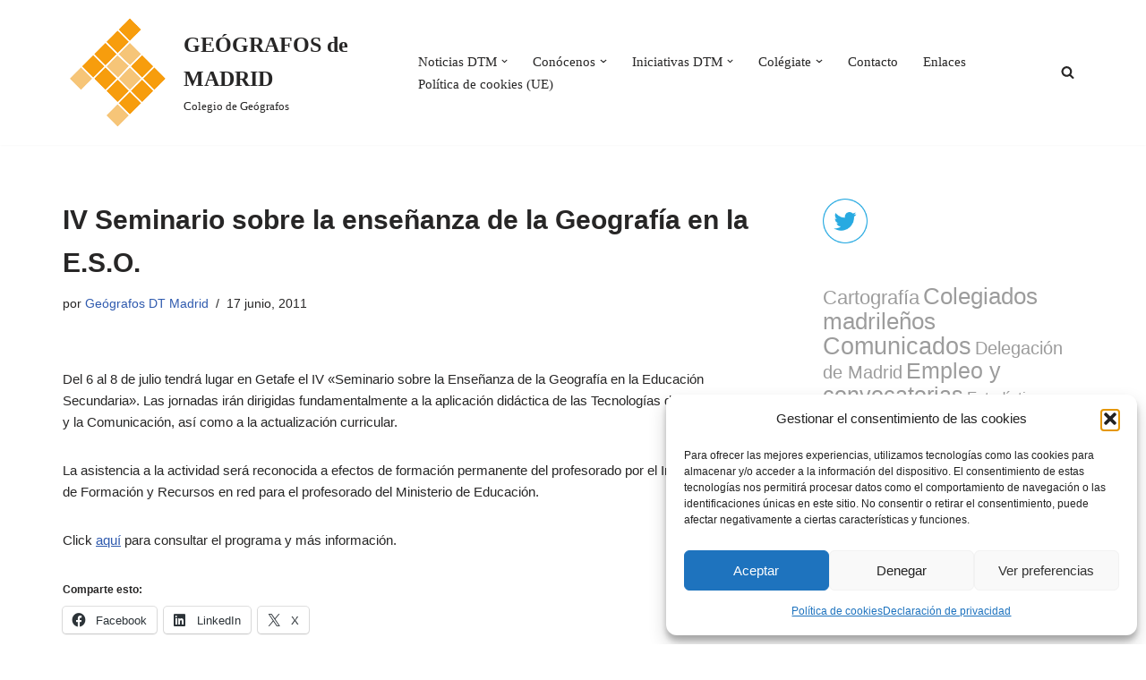

--- FILE ---
content_type: application/x-javascript
request_url: https://geografosmadrid.org/wp-content/plugins/font/js/pluginscripts.js?pver=7.5.1&ver=6.8.3
body_size: 2589
content:
// JavaScript Document
jQuery(document).ready(function () {
    clearInterval(documentLoaded);
    // if there's no "draggable" then something's wrong so load provided jquery ui
    initializeFontPlugin();
});
// this won't run unless jquery is completely overwritten by some plugin
var documentLoaded = setInterval(function () {
    if(document.readyState === "complete") {
        alert('Conflict with another plugin which overwrites jQuery');
        // stop checking if the document is laoded
        clearInterval(documentLoaded);
    }
}, 100);

function initializeFontPlugin () {
    /*
    show font plugin browser BUTTON
    */
    jQuery('#FFW_chooseFontButton, #content_FFWButton, #wp-admin-bar-font_settings > a').bind('click', function (e) {
        e.preventDefault();

        //if initialized already just toggle
        if (jQuery('#fontplugin')[0] && jQuery('#fontplugin').data('fontPlugin') && jQuery('#fontplugin').data('fontPlugin').$presets) {
            jQuery('#fontplugin').data('fontPlugin').$presets.fadeToggle(500);
        } else {
            window.onbeforeunload = function () {
                return 'Have you saved the changes?';
            };

            //open jquery plugin
            var fontPluginWrapper = jQuery('<div id="fontplugin" class="draggableModal"></div>'),
                settings;
            fontPluginWrapper.appendTo('body');
            settings = {
                "settingFields": [
                    {
                        "type": "text",
                        "label": "Selector",
                        "name": "selector",
                        "settingType": "general",
                        "settingName": "selector",
                        "extendWith": "selectorPicker"
                    },
                    {
                        "type": "text",
                        "label": "Font size",
                        "name": "font-size",
                        "settingType": "css",
                        "settingName": "fontSize",
                        "extendWith": "slider",
                        "unit": "px"
                    },
                    {
                        "type": "text",
                        "label": "Color",
                        "name": "color",
                        "settingType": "css",
                        "settingName": "color",
                        "extendWith": "colorPicker"
                    }]
            };
            if(!jQuery.fontPlugin) {
                jQuery.fn.fontPlugin = fontPlugin;
            }

            try {
                fontPluginWrapper.fontPlugin(settings);                
            } catch (e) {
                console.dir(e);
                alert('The plugin cannot start because of an error. This is usually caused by a conflict with a poorly written plugin or a theme overwriting jQuery. Try disabling all other plugins and then see if the "Font" plugin works. If that works, enable them one by one to find the one, which is causing the conflict. If nothing helps copy this error and send to the plugin author: ' + e);
            }
        }
        return false;
    });
    
    // extend with object size
    if(!Object.size) {
        Object.size = function(obj) {
            var size = 0, key;
            for (key in obj) {
                if (obj.hasOwnProperty(key)) size++;
            }
            return size;
        };
    }
    //make image colorpickable
    /*function makeImagesColorpickable() {
        var image = jQuery("#header1preview").contents().find('img');
        jQuery("#header1preview").contents().find('a').click(function () {
            return false;
        });
        image.click(function (e) {
            var img = new Image(),
                canvas,
                context,
                posX,
                posY,
                x,
                y,
                data,
                color;
            img.src = jQuery(this).attr('src');
            canvas = jQuery('<canvas id="canvas" style="display:none"></canvas>');
            canvas[0].setAttribute('width', jQuery(this).width());
            canvas[0].setAttribute('height', jQuery(this).height());
            jQuery('body').append(canvas);
            context = document.getElementById('canvas').getContext('2d');
            context.drawImage(img, 0, 0);
            posX = jQuery(this).offset().left;
            posY = jQuery(this).offset().top;
            x = Math.round(e.pageX - posX);
            y = Math.round(e.pageY - posY);
            data = context.getImageData(x, y, 1, 1).data;
            color = dec2html(data[0]) + dec2html(data[1]) + dec2html(data[2]);
            ffwSetFontColor('#' + color);
            return false;
        });
        //calculating functions
        function dec2html(d) {
            // Converts from decimal color value (0-255) to HTML-style (00-FF)
            var hch = "0123456789ABCDEF",
                a = d % 16,
                b = (d - a) / 16;
            return hch.charAt(b) + hch.charAt(a);
        }
    }*/
    // Escape regex chars with \
    RegExp.escapeX = function (text) {
        return text.replace(/[-[\]{}()*+?.,\\^$|#\s]/g, "\\$&");
    };
    // The style function
    jQuery.fn.style = function (styleName, value, priority) {
        //console.log(styleName + ' - ' + value + ' - ' + priority);
        var node,
            style;
        // For those who need them (< IE 9), add support for CSS functions
        if (!CSSStyleDeclaration.prototype.getPropertyValue || !CSSStyleDeclaration.prototype.setProperty) {
            CSSStyleDeclaration.prototype.getPropertyValue = function (a) {
                return this.getAttribute(a);
            };
            CSSStyleDeclaration.prototype.setProperty = function (styleName, value, priority) {
                var rule;
                priority = typeof priority !== undefined ? priority : '';
                this.setAttribute(styleName, value);
                if (priority !== '') {
                    // Add priority manually
                    rule = new RegExp(RegExp.escapeX(styleName) + '\\s*:\\s*' + RegExp.escapeX(value) + '(\\s*;)?', 'gmi');
                    this.cssText = this.cssText.replace(rule, styleName + ': ' + value + ' !' + priority + ';');
                }
            };
            CSSStyleDeclaration.prototype.removeProperty = function (a) {
                return this.removeAttribute(a);
            };
            CSSStyleDeclaration.prototype.getPropertyPriority = function (styleName) {
                var rule = new RegExp(RegExp.escapeX(styleName) + '\\s*:\\s*[^\\s]*\\s*!important(\\s*;)?', 'gmi');
                return rule.test(this.cssText) ? 'important' : '';
            };
        }
        function camelToDash(str) {
            return str.replace(/\W+/g, '-')
                .replace(/([a-z\d])([A-Z])/g, '$1-$2');
        }
        styleName = camelToDash(styleName);
        // DOM node
        node = this.get(0);
        // Ensure we have a DOM node
        if (typeof node === 'undefined') {
            return;
        }
        // CSSStyleDeclaration
        style = this.get(0).style;
        // Getter/Setter
        if (styleName !== undefined) {
            if (value !== undefined) {
                // Set style property
                priority = priority !== undefined ? priority : '';
                //console.log(styleName + ', ' + value + ', ' + priority)
                style.setProperty(styleName, value, priority);
            } else {
                // Get style property
                return style.getPropertyValue(styleName);
            }
        } else {
            // Get CSSStyleDeclaration
            return style;
        }
    };
    if(!jQuery.fn.inlineStyle) {
        jQuery.fn.inlineStyle = function (prop) {
            return this.prop("style")[jQuery.camelCase(prop)];
        };
    }
    (function ($) {
        $.fn.removePrefixedClasses = function (prefix) {
            if(!$(this).attr('class')) return;
            var classNames = $(this).attr('class').split(' '),
                className,
                newClassNames = [],
                i;
            //loop class names
            for(i = 0; i < classNames.length; i++) {
                className = classNames[i];
                // if prefix not found at the beggining of class name
                if(className.indexOf(prefix) !== 0) {
                    newClassNames.push(className);
                    continue;
                }
            }
            // write new list excluding filtered classNames
            $(this).attr('class', newClassNames.join(' '));
        };
    }(jQuery));
    
    if(!jQuery.fn.animateRotate) {
        jQuery.fn.animateRotate = function(angle, duration, easing, complete) {
            return this.each(function() {
                var $elem = jQuery(this);
                var currentRotationAngle = $elem.data('rotation');
                if(currentRotationAngle === undefined) {
                    currentRotationAngle = 0;
                }
                $elem.data('rotation', angle);

                jQuery({deg: currentRotationAngle}).animate({deg: angle}, {
                    duration: duration,
                    easing: easing,
                    step: function(now) {
                        
                        $elem.css({
                            transform: 'rotate(' + now + 'deg)'
                        });
                    },
                    complete: complete || jQuery.noop
                });
            });
        };
    }
}

